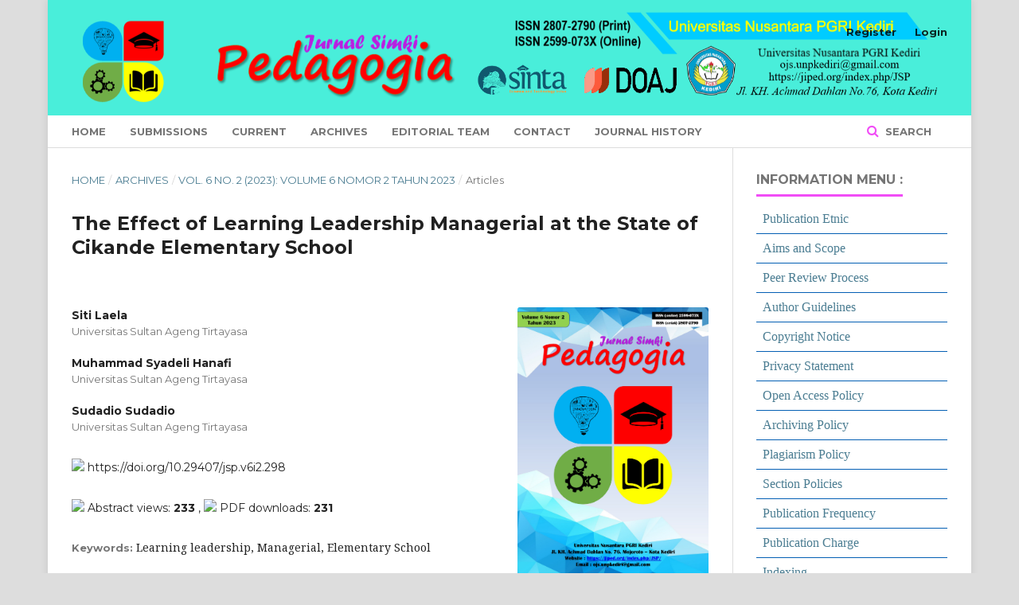

--- FILE ---
content_type: text/html; charset=utf-8
request_url: https://jiped.org/index.php/JSP/article/view/298
body_size: 9768
content:
	<!DOCTYPE html>
<html lang="en-US" xml:lang="en-US">
<head>
	<meta charset="utf-8">
	<meta name="viewport" content="width=device-width, initial-scale=1.0">
	<title>
		The Effect of Learning Leadership Managerial at the State of Cikande Elementary School
							| Jurnal Simki Pedagogia
			</title>

	
<meta name="generator" content="Open Journal Systems 3.1.2.4">
<meta name="google-site-verification" content="yYB4Pow6nwRznBbbnxWa6mPJpMM3meMsUYjp5lajFGE" />
<meta name="gs_meta_revision" content="1.1"/>
<meta name="citation_journal_title" content="Jurnal Simki Pedagogia"/>
<meta name="citation_journal_abbrev" content="1"/>
<meta name="citation_issn" content="2599-073X"/> 
<meta name="citation_author" content="Siti Laela"/>
<meta name="citation_author_institution" content="Universitas Sultan Ageng Tirtayasa"/>
<meta name="citation_author" content="Muhammad Syadeli Hanafi"/>
<meta name="citation_author_institution" content="Universitas Sultan Ageng Tirtayasa"/>
<meta name="citation_author" content="Sudadio Sudadio"/>
<meta name="citation_author_institution" content="Universitas Sultan Ageng Tirtayasa"/>
<meta name="citation_title" content="The Effect of Learning Leadership Managerial at the State of Cikande Elementary School"/>
<meta name="citation_date" content="2023/05/13"/>
<meta name="citation_volume" content="6"/>
<meta name="citation_issue" content="2"/>
<meta name="citation_firstpage" content="577"/>
<meta name="citation_lastpage" content="588"/>
<meta name="citation_doi" content="10.29407/jsp.v6i2.298"/>
<meta name="citation_abstract_html_url" content="https://jiped.org/index.php/JSP/article/view/298"/>
<meta name="citation_language" content="id"/>
<meta name="citation_keywords" xml:lang="en" content="Learning leadership, Managerial, Elementary School"/>
<meta name="citation_pdf_url" content="https://jiped.org/index.php/JSP/article/download/298/242"/>
<link rel="schema.DC" href="http://purl.org/dc/elements/1.1/" />
<meta name="DC.Creator.PersonalName" content="Siti Laela"/>
<meta name="DC.Creator.PersonalName" content="Muhammad Syadeli Hanafi"/>
<meta name="DC.Creator.PersonalName" content="Sudadio Sudadio"/>
<meta name="DC.Date.created" scheme="ISO8601" content="2023-05-13"/>
<meta name="DC.Date.dateSubmitted" scheme="ISO8601" content="2023-04-03"/>
<meta name="DC.Date.issued" scheme="ISO8601" content="2023-07-20"/>
<meta name="DC.Date.modified" scheme="ISO8601" content="2023-05-13"/>
<meta name="DC.Description" xml:lang="en" content="This study purpose is determined how to describe or provide an overview and relationship between learning leadership managerial at the state of Cikande Elementary School. The research method use a descriptive correlational research. It reveals whether there is a relationship between various variables based on the size of the correlation coefficient. The data obtained in the form of descriptive and numerical processing using statistical methods used and then interpreted. In this study, the population or research targets were all teachers at State Elementary Schools in Cikande District, Serang Regency. Based on data from the Department of Education and Culture of Serang Regency, there are 32 public elementary schools in the education sector, consisting of 306 teachers. The sample size calculation uses a table developed.&amp;nbsp; From this calculation, 171 samples were obtained. The total population of 464 and the sampling technique used is proportional random sampling. This study uses SEM analysis tools using the Lisrel program. The methodologically of the research design is causal and simultaneous, has a relatively complicated relationship, so testing using this method is to be able to test what the objectives of this study are.The result show the managerial ability of the principal affects the quality of the school, learning leadership affects school quality and the feasibility of the facilities affects the quality of the school."/>
<meta name="DC.Description" xml:lang="id" content="This study purpose is determined how to describe or provide an overview and relationship between learning leadership managerial at the state of Cikande Elementary School. The research method use a descriptive correlational research. It reveals whether there is a relationship between various variables based on the size of the correlation coefficient. The data obtained in the form of descriptive and numerical processing using statistical methods used and then interpreted. In this study, the population or research targets were all teachers at State Elementary Schools in Cikande District, Serang Regency. Based on data from the Department of Education and Culture of Serang Regency, there are 32 public elementary schools in the education sector, consisting of 306 teachers. The sample size calculation uses a table developed.&amp;nbsp; From this calculation, 171 samples were obtained. The total population of 464 and the sampling technique used is proportional random sampling. This study uses SEM analysis tools using the Lisrel program. The methodologically of the research design is causal and simultaneous, has a relatively complicated relationship, so testing using this method is to be able to test what the objectives of this study are.The result show the managerial ability of the principal affects the quality of the school, learning leadership affects school quality and the feasibility of the facilities affects the quality of the school."/>
<meta name="DC.Format" scheme="IMT" content="application/pdf"/>
<meta name="DC.Identifier" content="298"/>
<meta name="DC.Identifier.pageNumber" content="577-588"/>
<meta name="DC.Identifier.DOI" content="10.29407/jsp.v6i2.298"/>
<meta name="DC.Identifier.URI" content="https://jiped.org/index.php/JSP/article/view/298"/>
<meta name="DC.Language" scheme="ISO639-1" content="en"/>
<meta name="DC.Rights" content="Copyright (c) 2023 Siti Laela, Muhammad Syadeli Hanafi, Sudadio"/>
<meta name="DC.Rights" content="https://creativecommons.org/licenses/by/4.0"/>
<meta name="DC.Source" content="Jurnal Simki Pedagogia"/>
<meta name="DC.Source.ISSN" content="2599-073X"/>
<meta name="DC.Source.Issue" content="2"/>
<meta name="DC.Source.Volume" content="6"/>
<meta name="DC.Source.URI" content="https://jiped.org/index.php/JSP"/>
<meta name="DC.Subject" xml:lang="en" content="Learning leadership, Managerial, Elementary School"/>
<meta name="DC.Title" content="The Effect of Learning Leadership Managerial at the State of Cikande Elementary School"/>
<meta name="DC.Title.Alternative" xml:lang="id" content="The Effect of Learning Leadership Managerial at the State of Cikande Elementary School"/>
<meta name="DC.Type" content="Text.Serial.Journal"/>
<meta name="DC.Type.articleType" content="Articles"/>

	<link rel="stylesheet" href="https://jiped.org/index.php/JSP/$$$call$$$/page/page/css?name=stylesheet" type="text/css" /><link rel="stylesheet" href="https://cdnjs.cloudflare.com/ajax/libs/font-awesome/4.7.0/css/font-awesome.css?v=3.1.2.4" type="text/css" /><link rel="stylesheet" href="//fonts.googleapis.com/css?family=Montserrat:400,700|Noto+Serif:400,400i,700,700i" type="text/css" /><link rel="stylesheet" href="https://jiped.org/plugins/generic/citations/css/citations.css?v=3.1.2.4" type="text/css" /><link rel="stylesheet" href="https://jiped.org/public/site/sitestyle.css?v=3.1.2.4" type="text/css" /><link rel="stylesheet" href="https://jiped.org/public/journals/1/styleSheet.css?v=3.1.2.4" type="text/css" />
</head>
<body class="pkp_page_article pkp_op_view has_site_logo" dir="ltr">

	<div class="cmp_skip_to_content">
		<a href="#pkp_content_main">Skip to main content</a>
		<a href="#pkp_content_nav">Skip to main navigation menu</a>
		<a href="#pkp_content_footer">Skip to site footer</a>
	</div>
	<div class="pkp_structure_page">

				<header class="pkp_structure_head" id="headerNavigationContainer" role="banner">
			<div class="pkp_head_wrapper">

				<div class="pkp_site_name_wrapper">
																<div class="pkp_site_name">
																								<a href="															https://jiped.org/index.php/JSP/index
													" class="is_img">
								<img src="https://jiped.org/public/journals/1/pageHeaderLogoImage_en_US.png" width="1836" height="208" alt="Page Header Logo" />
							</a>
																	</div>
									</div>

								
									<nav class="pkp_navigation_primary_row" aria-label="Site Navigation">
						<div class="pkp_navigation_primary_wrapper">
																				<ul id="navigationPrimary" class="pkp_navigation_primary pkp_nav_list">
								<li class="">
				<a href="https://jiped.org/index.php/JSP/index">
					Home
				</a>
							</li>
								<li class="">
				<a href="https://jiped.org/index.php/JSP/about/submissions">
					Submissions
				</a>
							</li>
								<li class="">
				<a href="https://jiped.org/index.php/JSP/issue/current">
					Current
				</a>
							</li>
								<li class="">
				<a href="https://jiped.org/index.php/JSP/issue/archive">
					Archives
				</a>
							</li>
								<li class="">
				<a href="https://jiped.org/index.php/JSP/about/editorialTeam">
					Editorial Team
				</a>
							</li>
								<li class="">
				<a href="https://jiped.org/index.php/JSP/about/contact">
					Contact
				</a>
							</li>
								<li class="">
				<a href="https://jiped.org/index.php/JSP/History">
					Journal History
				</a>
							</li>
			</ul>

				

																									
	<form class="pkp_search" action="https://jiped.org/index.php/JSP/search/search" method="get" role="search">
		<input type="hidden" name="csrfToken" value="6fafafa9df75c65b3857f5846fd7cbf1">
				
			<input name="query" value="" type="text" aria-label="Search Query">
		

		<button type="submit">
			Search
		</button>
		<div class="search_controls" aria-hidden="true">
			<a href="https://jiped.org/index.php/JSP/search/search" class="headerSearchPrompt search_prompt" aria-hidden="true">
				Search
			</a>
			<a href="#" class="search_cancel headerSearchCancel" aria-hidden="true"></a>
			<span class="search_loading" aria-hidden="true"></span>
		</div>
	</form>
													</div>
					</nav>
								
				<nav class="pkp_navigation_user_wrapper" id="navigationUserWrapper" aria-label="User Navigation">
						<ul id="navigationUser" class="pkp_navigation_user pkp_nav_list">
								<li class="profile">
				<a href="https://jiped.org/index.php/JSP/user/register">
					Register
				</a>
							</li>
								<li class="profile">
				<a href="https://jiped.org/index.php/JSP/login">
					Login
				</a>
							</li>
										</ul>

				</nav>
			</div><!-- .pkp_head_wrapper -->
		</header><!-- .pkp_structure_head -->

						<div class="pkp_structure_content has_sidebar">
			<div id="pkp_content_main" class="pkp_structure_main" role="main">

<div class="page page_article">
			<nav class="cmp_breadcrumbs" role="navigation" aria-label="You are here:">
	<ol>
		<li>
			<a href="https://jiped.org/index.php/JSP/index">
				Home
			</a>
			<span class="separator">/</span>
		</li>
		<li>
			<a href="https://jiped.org/index.php/JSP/issue/archive">
				Archives
			</a>
			<span class="separator">/</span>
		</li>
		<li>
			<a href="https://jiped.org/index.php/JSP/issue/view/17">
				Vol. 6 No. 2 (2023): Volume 6 Nomor 2 Tahun 2023
			</a>
			<span class="separator">/</span>
		</li>
		<li class="current" aria-current="page">
			<span aria-current="page">
									Articles
							</span>
		</li>
	</ol>
</nav>
	
		<article class="obj_article_details">
    <h1 class="page_title">
        The Effect of Learning Leadership Managerial at the State of Cikande Elementary School
    </h1>

    
    <div class="row">
        <div class="main_entry">

							<ul class="item authors">
											<li>
							<span class="name">
								Siti Laela
							</span>
															<span class="affiliation">
									Universitas Sultan Ageng Tirtayasa
								</span>
																				</li>
											<li>
							<span class="name">
								Muhammad Syadeli Hanafi
							</span>
															<span class="affiliation">
									Universitas Sultan Ageng Tirtayasa
								</span>
																				</li>
											<li>
							<span class="name">
								Sudadio Sudadio
							</span>
															<span class="affiliation">
									Universitas Sultan Ageng Tirtayasa
								</span>
																				</li>
									</ul>
			
																																                    <div class="item doi">
						<span class="label">
						                        <img class="orcid_icon" src="https://i.ibb.co/BZkNgL5/doikecil.png">
													</span>
						<span class="value">
							<a href="https://doi.org/10.29407/jsp.v6i2.298">
								https://doi.org/10.29407/jsp.v6i2.298
							</a>
						</span>
					</div>
							            <div class="item doi">
   <img src="https://i.ibb.co/4sq7yLG/ico2.png"> Abstract views:<b> 233</b>
        ,
                                <img src="https://i.ibb.co/8zQW6X2/ico3.png"> PDF downloads:<b> 231</b>
</div>
                    									<div class="item keywords">
                        <span class="__dimensions_badge_embed__" data-doi="10.29407/jsp.v6i2.298"></span>
            <script async src="https://badge.dimensions.ai/badge.js" charset="utf-8"></script>
            				<span class="label">
										Keywords:
				</span>
				<span class="value">
																		Learning leadership, Managerial, Elementary School															</span>
			</div>
			
										<div class="item abstract">
					<h3 class="label">Abstract</h3>
                    <div style="text-align:justify"><p>This study purpose is determined how to describe or provide an overview and relationship between learning leadership managerial at the state of Cikande Elementary School. The research method use a descriptive correlational research. It reveals whether there is a relationship between various variables based on the size of the correlation coefficient. The data obtained in the form of descriptive and numerical processing using statistical methods used and then interpreted. In this study, the population or research targets were all teachers at State Elementary Schools in Cikande District, Serang Regency. Based on data from the Department of Education and Culture of Serang Regency, there are 32 public elementary schools in the education sector, consisting of 306 teachers. The sample size calculation uses a table developed.  From this calculation, 171 samples were obtained. The total population of 464 and the sampling technique used is proportional random sampling. This study uses SEM analysis tools using the Lisrel program. The methodologically of the research design is causal and simultaneous, has a relatively complicated relationship, so testing using this method is to be able to test what the objectives of this study are.The result show the managerial ability of the principal affects the quality of the school, learning leadership affects school quality and the feasibility of the facilities affects the quality of the school.</p></div>
				</div>
			
			<div class="item downloads_chart">
	<h3 class="label">
		Downloads
	</h3>
	<div class="value">
		<canvas class="usageStatsGraph" data-object-type="PublishedArticle" data-object-id="298"></canvas>
		<div class="usageStatsUnavailable" data-object-type="PublishedArticle" data-object-id="298">
			Download data is not yet available.
		</div>
	</div>
</div>


																																	
			    						<div class="item references">
					<h3 class="label">
						References
					</h3>
					<div class="value">
                    <div style="text-align:justify">
																					<p>Bagobiri, Garba. (2022). Leading Predictor Of School Effectiveness In Niger State Secondary Schools, Nigeria. Minna Journal Of Educational Studies, 7(1), 71–83. <a href="http://dx.doi.org/10.15700/saje.v41n3a1859">http://dx.doi.org/10.15700/saje.v41n3a1859</a> </p>
															<p>Cahyati, S., Tukiyo, T., Saputra, N., Julyanthry, J., &amp; Herman, H. (2022). How to Improve the Quality of Learning for Early Childhood? An Implementation of Education Management in the Industrial Revolution Era 4.0. Jurnal Obsesi : Jurnal Pendidikan Anak Usia Dini, 6(5), 5437-5446. doi:<a href="https://doi.org/10.31004/obsesi.v6i5.2979">https://doi.org/10.31004/obsesi.v6i5.2979</a> </p>
															<p>Davidson, Shayn S., Keebler, Joseph R., Zhang, Tianxin, Chaparro, Barbara, Szalma, James, &amp; Frederick, Christina M. (2022). The Development And Validation Of A Universal Enjoyment Measure: The Enjoy Scale. Current Psychology, 1–13. <a href="http://dx.doi.org/10.1007/s12144-022-02967-6">http://dx.doi.org/10.1007/s12144-022-02967-6</a> </p>
															<p>Giglio, Stefano, Kelly, Bryan, &amp; Xiu, Dacheng. (2022). Factor Models, Machine Learning, And Asset Pricing. Annual Review Of Financial Economics, 14, 337–368. <a href="https://doi.org/10.1146/annurev-financial-101521-104735">https://doi.org/10.1146/annurev-financial-101521-104735</a> </p>
															<p>Hair, Joseph, &amp; Alamer, Abdullah. (2022). Partial Least Squares Structural Equation Modeling (Pls-Sem) In Second Language And Education Research: Guidelines Using An Applied Example. Research Methods In Applied Linguistics, 1(3), 100027. <a href="https://doi.org/10.1016/j.rmal.2022.100027">https://doi.org/10.1016/j.rmal.2022.100027</a> </p>
															<p>Herrera, Paulo A., Marazuela, Miguel Angel, &amp; Hofmann, Thilo. (2022). Parameter Estimation And Uncertainty Analysis In Hydrological Modeling. Wiley Interdisciplinary Reviews: Water, 9(1), E1569. <a href="https://doi.org/10.1002/wat2.1569">https://doi.org/10.1002/wat2.1569</a> </p>
															<p>Hidayat, Rachmat, &amp; Wulandari, Patricia. (2022). Data Analysis Procedures With Structural Equation Modelling (Sem): Narrative Literature Review. Open Access Indonesia Journal Of Social Sciences, 5(6), 859–865. <a href="https://doi.org/10.37275/oaijss.v5i6.142">https://doi.org/10.37275/oaijss.v5i6.142</a> </p>
															<p>Knežević, Goran, Lazarević, Ljiljana B., Bosnjak, Michael, &amp; Keller, Johannes. (2022). Proneness To Psychotic‐Like Experiences As A Basic Personality Trait Complementing The Hexaco Model—A Preregistered Cross‐National Study. Personality And Mental Health, 16(3), 244–262. <a href="https://doi.org/10.1002/pmh.1537">https://doi.org/10.1002/pmh.1537</a> </p>
															<p>Larosa, Esta, Gani, Imam Prawiranegara, &amp; Mbakwa, Patterson Nji. (2022). The Effect Of Industrial Practice Experience On Student’s Work Readiness Of Machinery Engineering Vocational School. Ijeca (International Journal Of Education And Curriculum Application), 5(2), 181–189. <a href="https://doi.org/10.31764/ijeca.v5i2.10135">https://doi.org/10.31764/ijeca.v5i2.10135</a> </p>
															<p>Mubarok, Husni, Dinangsit, Dinar, &amp; Lengkana, Anggi Setia. (2022). The Relationship Of Self Esteem And Physical Fitness To Learning Achievement In Jabal Toriq Boarding School Students. Juara: Jurnal Olahraga, 7(3), 512–525. <a href="https://doi.org/10.33222/juara.v7i3.2265">https://doi.org/10.33222/juara.v7i3.2265</a> </p>
															<p>Obidovna, Djalilova Zarnigor. (2022). The Main Concepts Of Politeness In Modern Linguopragmatics: The Politeness Principle By J. Leech. International Journal Of Pedagogics, 2(11), 15–20. <a href="https://doi.org/10.37547/ijp/Volume02Issue11-03">https://doi.org/10.37547/ijp/Volume02Issue11-03</a> </p>
															<p>Senan, Nabil Ahmed Mareai, &amp; Sulphey, M. M. (2022). Construction And Validation Of The Employability Questionnaire For Accounting Graduates. Education+ Training. <a href="http://dx.doi.org/10.1108/ET-04-2021-0152">http://dx.doi.org/10.1108/ET-04-2021-0152</a> </p>
															<p>Varriale, Luisa, Briganti, Paola, Volpe, Tiziana, &amp; Ferrara, Maria. (2023). The Role And Function Of Digital Technologies In The Sustainability Perspective: Itm Web Of Conferences, 51. Edp Sciences. <a href="http://dx.doi.org/10.1051/itmconf/20235106003">http://dx.doi.org/10.1051/itmconf/20235106003</a> </p>
															<p>Wang, Chen, Wang, Xiang, Zhang, Jiawei, Zhang, Liang, Bai, Xiao, Ning, Xin, Zhou, Jun, &amp; Hancock, Edwin. (2022). Uncertainty Estimation for stereo matching based on evidential deep learning. Pattern Recognition, 124, 108498. <a href="https://doi.org/10.1016/j.patcog.2021.108498">https://doi.org/10.1016/j.patcog.2021.108498</a> </p>
													                    </div>
					</div>
				</div>
			
		</div><!-- .main_entry -->

		<div class="entry_details">

										<div class="item cover_image">
					<div class="sub_item">
													<a href="https://jiped.org/index.php/JSP/issue/view/17">
								<img src="https://jiped.org/public/journals/1/cover_issue_17_en_US.jpg">
							</a>
											</div>
				</div>
			
										<div class="item galleys">
					<ul class="value galleys_links">
													<li>
								
	
		

<a class="obj_galley_link pdf" href="https://jiped.org/index.php/JSP/article/view/298/242">

		
	PDF

	</a>
							</li>
											</ul>
				</div>
						<div class="item published">
	<section class="sub_item">
		<h2 class="label">PlumX Metrics</h2>
      <div class="value">
			<span><script async src="//cdn.plu.mx/widget-popup.js"></script><a href="https://plu.mx/plum/a/?doi=10.29407/jsp.v6i2.298" class="plumx-plum-print-popup plum-liberty-theme" data-popup="bottom" data-badge="true"></a></span>
			</div>
	</section>
</div>
							<div class="item published">
					<div class="label">
						Published
					</div>
					<div class="value">
						2023-05-13
					</div>
				</div>
			
										<div class="item citation">
					<div class="sub_item citation_display">
						<div class="label">
							How to Cite
						</div>
						<div class="value">
							<div id="citationOutput" role="region" aria-live="polite">
								<div class="csl-bib-body">
  <div class="csl-entry">Laela, S., Hanafi, M. S., &#38; Sudadio, S. (2023). The Effect of Learning Leadership Managerial at the State of Cikande Elementary School. <i>Jurnal Simki Pedagogia</i>, <i>6</i>(2), 577-588. https://doi.org/10.29407/jsp.v6i2.298</div>
</div>
							</div>
							<div class="citation_formats">
								<button class="cmp_button citation_formats_button" aria-controls="cslCitationFormats" aria-expanded="false" data-csl-dropdown="true">
									More Citation Formats
								</button>
								<div id="cslCitationFormats" class="citation_formats_list" aria-hidden="true">
									<ul class="citation_formats_styles">
																					<li>
												<a
													aria-controls="citationOutput"
													href="https://jiped.org/index.php/JSP/citationstylelanguage/get/acm-sig-proceedings?submissionId=298"
													data-load-citation
													data-json-href="https://jiped.org/index.php/JSP/citationstylelanguage/get/acm-sig-proceedings?submissionId=298&amp;return=json"
												>
													ACM
												</a>
											</li>
																					<li>
												<a
													aria-controls="citationOutput"
													href="https://jiped.org/index.php/JSP/citationstylelanguage/get/acs-nano?submissionId=298"
													data-load-citation
													data-json-href="https://jiped.org/index.php/JSP/citationstylelanguage/get/acs-nano?submissionId=298&amp;return=json"
												>
													ACS
												</a>
											</li>
																					<li>
												<a
													aria-controls="citationOutput"
													href="https://jiped.org/index.php/JSP/citationstylelanguage/get/apa?submissionId=298"
													data-load-citation
													data-json-href="https://jiped.org/index.php/JSP/citationstylelanguage/get/apa?submissionId=298&amp;return=json"
												>
													APA
												</a>
											</li>
																					<li>
												<a
													aria-controls="citationOutput"
													href="https://jiped.org/index.php/JSP/citationstylelanguage/get/associacao-brasileira-de-normas-tecnicas?submissionId=298"
													data-load-citation
													data-json-href="https://jiped.org/index.php/JSP/citationstylelanguage/get/associacao-brasileira-de-normas-tecnicas?submissionId=298&amp;return=json"
												>
													ABNT
												</a>
											</li>
																					<li>
												<a
													aria-controls="citationOutput"
													href="https://jiped.org/index.php/JSP/citationstylelanguage/get/chicago-author-date?submissionId=298"
													data-load-citation
													data-json-href="https://jiped.org/index.php/JSP/citationstylelanguage/get/chicago-author-date?submissionId=298&amp;return=json"
												>
													Chicago
												</a>
											</li>
																					<li>
												<a
													aria-controls="citationOutput"
													href="https://jiped.org/index.php/JSP/citationstylelanguage/get/harvard-cite-them-right?submissionId=298"
													data-load-citation
													data-json-href="https://jiped.org/index.php/JSP/citationstylelanguage/get/harvard-cite-them-right?submissionId=298&amp;return=json"
												>
													Harvard
												</a>
											</li>
																					<li>
												<a
													aria-controls="citationOutput"
													href="https://jiped.org/index.php/JSP/citationstylelanguage/get/ieee?submissionId=298"
													data-load-citation
													data-json-href="https://jiped.org/index.php/JSP/citationstylelanguage/get/ieee?submissionId=298&amp;return=json"
												>
													IEEE
												</a>
											</li>
																					<li>
												<a
													aria-controls="citationOutput"
													href="https://jiped.org/index.php/JSP/citationstylelanguage/get/modern-language-association?submissionId=298"
													data-load-citation
													data-json-href="https://jiped.org/index.php/JSP/citationstylelanguage/get/modern-language-association?submissionId=298&amp;return=json"
												>
													MLA
												</a>
											</li>
																					<li>
												<a
													aria-controls="citationOutput"
													href="https://jiped.org/index.php/JSP/citationstylelanguage/get/turabian-fullnote-bibliography?submissionId=298"
													data-load-citation
													data-json-href="https://jiped.org/index.php/JSP/citationstylelanguage/get/turabian-fullnote-bibliography?submissionId=298&amp;return=json"
												>
													Turabian
												</a>
											</li>
																					<li>
												<a
													aria-controls="citationOutput"
													href="https://jiped.org/index.php/JSP/citationstylelanguage/get/vancouver?submissionId=298"
													data-load-citation
													data-json-href="https://jiped.org/index.php/JSP/citationstylelanguage/get/vancouver?submissionId=298&amp;return=json"
												>
													Vancouver
												</a>
											</li>
																			</ul>
																			<div class="label">
											Download Citation
										</div>
										<ul class="citation_formats_styles">
																							<li>
													<a href="https://jiped.org/index.php/JSP/citationstylelanguage/download/ris?submissionId=298">
														<span class="fa fa-download"></span>
														Endnote/Zotero/Mendeley (RIS)
													</a>
												</li>
																							<li>
													<a href="https://jiped.org/index.php/JSP/citationstylelanguage/download/bibtex?submissionId=298">
														<span class="fa fa-download"></span>
														BibTeX
													</a>
												</li>
																					</ul>
																	</div>
							</div>
						</div>
					</div>
				</div>
			
						<div class="item issue">
				<div class="sub_item">
					<div class="label">
						Issue
					</div>
					<div class="value">
						<a class="title" href="https://jiped.org/index.php/JSP/issue/view/17">
							Vol. 6 No. 2 (2023): Volume 6 Nomor 2 Tahun 2023
						</a>
					</div>
				</div>

									<div class="sub_item">
						<div class="label">
							Section
						</div>
						<div class="value">
							Articles
						</div>
					</div>
							</div>

																														
										<div class="item copyright">
																										<p>Copyright (c) 2023 Siti Laela, Muhammad Syadeli Hanafi, Sudadio</p>
														<a rel="license" href="https://creativecommons.org/licenses/by/4.0/"><img alt="Creative Commons License" src="//i.creativecommons.org/l/by/4.0/88x31.png" /></a><p>This work is licensed under a <a rel="license" href="https://creativecommons.org/licenses/by/4.0/">Creative Commons Attribution 4.0 International License</a>.</p>
																<p><a href="http://creativecommons.org/licenses/by/4.0/" rel="license"><img style="border-width: 0;" src="https://i.creativecommons.org/l/by/4.0/88x31.png" alt="Creative Commons License"></a><br>Jurnal Simki Pedagogia : <a href="https://jiped.org/index.php/JSP/index">https://jiped.org/index.php/JSP/index</a> is licensed under a <a href="http://creativecommons.org/licenses/by/4.0/" rel="license">Creative Commons Attribution 4.0 International License</a>.</p>
				</div>
			
			<div class="item addthis">
	<div class="value">
		<!-- AddThis Button BEGIN -->
					<div class="addthis_toolbox addthis_default_style addthis_32x32_style">
			<a class="addthis_button_preferred_1"></a>
			<a class="addthis_button_preferred_2"></a>
			<a class="addthis_button_preferred_3"></a>
			<a class="addthis_button_preferred_4"></a>
			<a class="addthis_button_compact"></a>
			<a class="addthis_counter addthis_bubble_style"></a>
			</div>
			<script type="text/javascript" src="//s7.addthis.com/js/250/addthis_widget.js#pubid=Share%20JSP"></script>
				<!-- AddThis Button END -->
	</div>
</div>
<div class="item citations-container" data-image-path="https://jiped.org/plugins/generic/citations/images/" data-citations-url="https://jiped.org/index.php/JSP/citations/get?citationsId=10.29407%2Fjsp.v6i2.298&amp;citationsShowList=1&amp;citationsProvider=all"
     data-citations-provider="all" data-citations-total="1" data-citations-list="1"
     data-show-google="1" data-show-pmc="1">
	<div id="citations-loader"></div>
	<div class="citations-count">
		<div class="citations-count-crossref">
			<img class="img-fluid" src="https://jiped.org/plugins/generic/citations/images/crossref.png" alt="Crossref"/>
			<div class="badge_total"></div>
		</div>
		<div class="citations-count-scopus">
			<img src="https://jiped.org/plugins/generic/citations/images/scopus.png" alt="Scopus"/>
			<br/>
			<span class="badge_total"></span>
		</div>
		<div class="citations-count-google">
			<a href="https://scholar.google.com/scholar?q=10.29407/jsp.v6i2.298" target="_blank" rel="noreferrer">
				<img src="https://jiped.org/plugins/generic/citations/images/scholar.png" alt="Google Scholar"/>
			</a>
		</div>
		<div class="citations-count-pmc">
			<a href="http://europepmc.org/search?scope=fulltext&query=(REF:10.29407/jsp.v6i2.298)" target="_blank" rel="noreferrer">
				<img src="https://jiped.org/plugins/generic/citations/images/pmc.png" alt="Europe PMC"/>
				<br/>
				<span class="badge_total"></span>
			</a>
		</div>
	</div>
	<div class="citations-list"></div>
    </div>


		</div><!-- .entry_details -->
	</div><!-- .row -->

</article>

	

</div><!-- .page -->

	</div><!-- pkp_structure_main -->

									<div class="pkp_structure_sidebar left" role="complementary" aria-label="Sidebar">
				<div class="pkp_block block_custom" id="customblock-Information">
	<div class="content">
		<div class="title"><strong>Information Menu :</strong></div>
<div style="padding: 8px; border-bottom: 1px solid #045FB4; background: white; color: darkgreen;"><span style="font-size: medium; font-family: 'gadugi', 'avant garde';"><a title="Publication Etnic" href="https://jiped.org/index.php/JSP/Publication_Ethics" target="_blank" rel="noopener">Publication Etnic</a></span></div>
<div style="padding: 8px; border-bottom: 1px solid #045FB4; background: white; color: darkgreen;"><span style="font-size: medium; font-family: 'gadugi', 'avant garde';"><a title="Aims and Scope" href="https://jiped.org/index.php/JSP/Aims_and_Scope" target="_blank" rel="noopener">Aims and Scope</a></span></div>
<div style="padding: 8px; border-bottom: 1px solid #045FB4; background: white; color: darkgreen;"><span style="font-size: medium; font-family: 'gadugi', 'avant garde';"><a title="Peer Review Process" href="https://jiped.org/index.php/JSP/Peer_Review_Process" target="_blank" rel="noopener">Peer Review Process</a></span></div>
<div style="padding: 8px; border-bottom: 1px solid #045FB4; background: white; color: darkgreen;"><span style="font-size: medium; font-family: 'gadugi', 'avant garde';"><a title="Author Guidelines" href="https://jiped.org/index.php/JSP/Author_Guidelines" target="_blank" rel="noopener">Author Guidelines</a></span></div>
<div style="padding: 8px; border-bottom: 1px solid #045FB4; background: white; color: darkgreen;"><span style="font-size: medium; font-family: 'gadugi', 'avant garde';"><a title="Copyright Notice" href="https://jiped.org/index.php/JSP/Copyright_Notice" target="_blank" rel="noopener">Copyright Notice</a></span></div>
<div style="padding: 8px; border-bottom: 1px solid #045FB4; background: white; color: darkgreen;"><span style="font-size: medium; font-family: 'gadugi', 'avant garde';"><a title="Privacy Statement" href="https://jiped.org/index.php/JSP/Privacy_Statement" target="_blank" rel="noopener">Privacy Statement</a></span></div>
<div style="padding: 8px; border-bottom: 1px solid #045FB4; background: white; color: darkgreen;"><span style="font-size: medium; font-family: 'gadugi', 'avant garde';"><a title="Open Access Policy" href="https://jiped.org/index.php/JSP/Open_Access_Policy" target="_blank" rel="noopener">Open Access Policy</a></span></div>
<div style="padding: 8px; border-bottom: 1px solid #045FB4; background: white; color: darkgreen;"><span style="font-size: medium; font-family: 'gadugi', 'avant garde';"><a title="Archiving Policy" href="https://jiped.org/index.php/JSP/Archiving_Policy" target="_blank" rel="noopener">Archiving Policy</a></span></div>
<div style="padding: 8px; border-bottom: 1px solid #045FB4; background: white; color: darkgreen;"><span style="font-size: medium; font-family: 'gadugi', 'avant garde';"><a title="Plagiarism Policy" href="https://jiped.org/index.php/JSP/Plagiarism_Policy" target="_blank" rel="noopener">Plagiarism Policy</a></span></div>
<div style="padding: 8px; border-bottom: 1px solid #045FB4; background: white; color: darkgreen;"><span style="font-size: medium; font-family: 'gadugi', 'avant garde';"><a title="Section Policies" href="https://jiped.org/index.php/JSP/Section_Policies" target="_blank" rel="noopener">Section Policies</a></span></div>
<div style="padding: 8px; border-bottom: 1px solid #045FB4; background: white; color: darkgreen;"><span style="font-size: medium; font-family: 'gadugi', 'avant garde';"><a title="Publication Frequency" href="https://jiped.org/index.php/JSP/Publication_Frequency" target="_blank" rel="noopener">Publication Frequency</a></span></div>
<div style="padding: 8px; border-bottom: 1px solid #045FB4; background: white; color: darkgreen;"><span style="font-size: medium; font-family: 'gadugi', 'avant garde';"><a title="Publication Charge" href="https://jiped.org/index.php/JSP/publication_charge" target="_blank" rel="noopener">Publication Charge</a></span></div>
<div style="padding: 8px; border-bottom: 1px solid #045FB4; background: white; color: darkgreen;"><span style="font-size: medium; font-family: 'gadugi', 'avant garde';"><a title="Indexing" href="https://jiped.org/index.php/JSP/Indexing" target="_blank" rel="noopener">Indexing</a></span></div>
<div style="padding: 8px; border-bottom: 1px solid #045FB4; background: white; color: darkgreen;"><span style="font-size: medium; font-family: 'gadugi', 'avant garde';"><a title="Retraction" href="https://jiped.org/index.php/JSP/Retraction" target="_blank" rel="noopener">Retraction</a></span></div>
	</div>
</div>
<div class="pkp_block block_custom" id="customblock-Template">
	<div class="content">
		<p><a href="https://drive.google.com/file/d/1yYfO74qbKP4HJI43avgdD6vwR6vYTEsf/view?usp=sharing"><img src="/public/site/images/erwinpp/article_tamplate_Jiped.png"></a><br><a href="https://docs.google.com/file/d/17xr3u-6B8H2vnUCYcA2ZD_ThWui2PDUz/view" target="_blank" rel="noopener"><img src="https://upload.unmul.ac.id/uploads/0469Statement-of-Originality.png" alt="" width="" height=""></a></p>
	</div>
</div>
<div class="pkp_block block_custom" id="customblock-Tentang">
	<div class="content">
		<div class="title"><strong>Accreditation :<br></strong></div>
<p><a href="https://drive.google.com/file/d/1vmnRaBW5MwOqRSikaR5Jg-Z9kbuo-DGK/view?usp=share_link" target="_blank" rel="noopener"><img src="/public/site/images/erwinpp/Sertifikat_JSP_2599073X_001.jpg"></a></p>
	</div>
</div>
<div class="pkp_block block_custom" id="customblock-Support">
	<div class="content">
		<div class="title"><strong>Management Software :<br></strong></div>
<p><a href="https://www.mendeley.com/profiles/jurnal-abdinus//?viewAsOther=true"><img src="http://s3.amazonaws.com/libapps/accounts/26861/images/Mendeley_grootst.jpg" alt="" width="150" height="50"></a><a href="https://www.turnitin.com/login_page.asp?lang=en_us" target="_blank" rel="noopener"><img src="https://www.turnitin.com/r/build/images/logos/product/a94bbc48292e3b6e54b776e608d10ad5cb_turnitin-login-page-logo-2022.png" alt="" width="150" height="50"></a></p>
	</div>
</div>
<div class="pkp_block block_custom" id="customblock-Supervised">
	<div class="content">
		<p><img src="https://assets.crossref.org/logo/member-badges/member-badge-sponsored-member.svg" alt="Crossref Sponsored Member Badge" width="100" height="100"></p>
	</div>
</div>
<div class="pkp_block block_information">
	<span class="title">Information</span>
	<div class="content">
		<ul>
							<li>
					<a href="https://jiped.org/index.php/JSP/information/readers">
						For Readers
					</a>
				</li>
										<li>
					<a href="https://jiped.org/index.php/JSP/information/authors">
						For Authors
					</a>
				</li>
										<li>
					<a href="https://jiped.org/index.php/JSP/information/librarians">
						For Librarians
					</a>
				</li>
					</ul>
	</div>
</div>
<div class="pkp_block block_web_feed">
	<span class="title">Current Issue</span>
	<div class="content">
		<ul>
			<li>
				<a href="https://jiped.org/index.php/JSP/gateway/plugin/WebFeedGatewayPlugin/atom">
					<img src="https://jiped.org/lib/pkp/templates/images/atom.svg" alt="Atom logo">
				</a>
			</li>
			<li>
				<a href="https://jiped.org/index.php/JSP/gateway/plugin/WebFeedGatewayPlugin/rss2">
					<img src="https://jiped.org/lib/pkp/templates/images/rss20_logo.svg" alt="RSS2 logo">
				</a>
			</li>
			<li>
				<a href="https://jiped.org/index.php/JSP/gateway/plugin/WebFeedGatewayPlugin/rss">
					<img src="https://jiped.org/lib/pkp/templates/images/rss10_logo.svg" alt="RSS1 logo">
				</a>
			</li>
		</ul>
	</div>
</div>
<div class="pkp_block block_custom" id="customblock-Visitor">
	<div class="content">
		<p><noscript><a href="http://feedjit.com/">Live Traffic Stats</a><span id="mce_marker" data-mce-type="bookmark" data-mce-fragment="1">​</span></noscript></p>
<p><a title="Web Analytics" href="https://statcounter.com/" target="_blank" rel="noopener"><img src="https://c.statcounter.com/12552100/0/abbab2ff/0/" alt="Web Analytics"></a> <a href="https://statcounter.com/p12552100/?guest=1">View Pedagogia Stats</a></p>
<p><a href="https://info.flagcounter.com/ujhb"><img src="https://s11.flagcounter.com/count2/ujhb/bg_FFFFFF/txt_000000/border_CCCCCC/columns_2/maxflags_10/viewers_0/labels_0/pageviews_0/flags_0/percent_0/" alt="Flag Counter" border="0"></a></p>
	</div>
</div>

			</div><!-- pkp_sidebar.left -->
			</div><!-- pkp_structure_content -->

<div id="pkp_content_footer" class="pkp_structure_footer_wrapper" role="contentinfo">

	<div class="pkp_structure_footer">

					<div class="pkp_footer_content">
				<div style="text-align: center;">Copyright of Jurnal Simki Pedagogia ISSN (<em>Online</em>) <a href="https://issn.lipi.go.id/terbit/detail/1501126545" target="_blank" rel="noopener">2599-073X</a>, ISSN (<em>Print</em>) <a href="https://issn.lipi.go.id/terbit/detail/20210701291094750" target="_blank" rel="noopener">2807-2790</a><strong><br></strong></div>
<div style="text-align: center;">
<p><a href="http://creativecommons.org/licenses/by/4.0/" rel="license"><img style="border-width: 0;" src="https://i.creativecommons.org/l/by/4.0/88x31.png" alt="Creative Commons License"></a><br>This work is licensed under a <a href="http://creativecommons.org/licenses/by/4.0/" rel="license">Creative Commons Attribution 4.0 International License</a>.<br><br><strong>Published by :</strong><br><a href="https://unpkediri.ac.id/" target="_blank" rel="noopener">Universitas Nusantara PGRI Kediri (UN PGRI Kediri)</a><br>Jl. KH. Achmad Dahlan No. 76 Mojoroto - Kota Kediri 64112.<br>Email: ojs.unpkediri@gmail.com</p>
</div>
			</div>
		
		<div class="pkp_brand_footer" role="complementary">
			<a href="https://jiped.org/index.php/JSP/about/aboutThisPublishingSystem">
				<img alt="About this Publishing System" src="https://jiped.org/templates/images/ojs_brand.png">
			</a>
		</div>
	</div>
</div><!-- pkp_structure_footer_wrapper -->

</div><!-- pkp_structure_page -->

<script src="//ajax.googleapis.com/ajax/libs/jquery/3.3.1/jquery.min.js?v=3.1.2.4" type="text/javascript"></script><script src="//ajax.googleapis.com/ajax/libs/jqueryui/1.12.0/jquery-ui.min.js?v=3.1.2.4" type="text/javascript"></script><script src="https://jiped.org/lib/pkp/js/lib/jquery/plugins/jquery.tag-it.js?v=3.1.2.4" type="text/javascript"></script><script src="https://jiped.org/plugins/themes/default/js/lib/popper/popper.js?v=3.1.2.4" type="text/javascript"></script><script src="https://jiped.org/plugins/themes/default/js/lib/bootstrap/util.js?v=3.1.2.4" type="text/javascript"></script><script src="https://jiped.org/plugins/themes/default/js/lib/bootstrap/dropdown.js?v=3.1.2.4" type="text/javascript"></script><script src="https://jiped.org/plugins/themes/default/js/main.js?v=3.1.2.4" type="text/javascript"></script><script src="https://jiped.org/plugins/generic/citationStyleLanguage/js/articleCitation.js?v=3.1.2.4" type="text/javascript"></script><script src="https://jiped.org/plugins/generic/citations/js/citations.js?v=3.1.2.4" type="text/javascript"></script><script type="text/javascript">var pkpUsageStats = pkpUsageStats || {};pkpUsageStats.data = pkpUsageStats.data || {};pkpUsageStats.data.PublishedArticle = pkpUsageStats.data.PublishedArticle || {};pkpUsageStats.data.PublishedArticle[298] = {"data":{"2023":{"1":0,"2":0,"3":0,"4":0,"5":11,"6":18,"7":12,"8":5,"9":9,"10":11,"11":11,"12":7},"2024":{"1":8,"2":8,"3":7,"4":2,"5":3,"6":6,"7":7,"8":5,"9":2,"10":8,"11":2,"12":6},"2025":{"1":0,"2":5,"3":6,"4":4,"5":12,"6":7,"7":1,"8":8,"9":6,"10":7,"11":10,"12":7},"2026":{"1":10,"2":0,"3":0,"4":0,"5":0,"6":0,"7":0,"8":0,"9":0,"10":0,"11":0,"12":0}},"label":"All Downloads","color":"79,181,217","total":231};</script><script src="https://cdnjs.cloudflare.com/ajax/libs/Chart.js/2.0.1/Chart.js?v=3.1.2.4" type="text/javascript"></script><script type="text/javascript">var pkpUsageStats = pkpUsageStats || {};pkpUsageStats.locale = pkpUsageStats.locale || {};pkpUsageStats.locale.months = ["Jan","Feb","Mar","Apr","May","Jun","Jul","Aug","Sep","Oct","Nov","Dec"];pkpUsageStats.config = pkpUsageStats.config || {};pkpUsageStats.config.chartType = "line";</script><script src="https://jiped.org/plugins/generic/usageStats/js/UsageStatsFrontendHandler.js?v=3.1.2.4" type="text/javascript"></script>


</body>
</html>


--- FILE ---
content_type: text/css
request_url: https://jiped.org/public/site/sitestyle.css?v=3.1.2.4
body_size: -119
content:
.pkp_brand_footer{
    display: none;
}


--- FILE ---
content_type: text/css
request_url: https://jiped.org/public/journals/1/styleSheet.css?v=3.1.2.4
body_size: 729
content:
/*LISTA ARTICOLI HOME*/

.obj_issue_toc .articles > li {
	margin-bottom: 20px;
	border-bottom: solid darkseagreen;
	/*background-color: moccasin;*/
	background-color: rgba(255, 228, 181, 0.6) !important; /*Equiv mocassin ma con trasparenza*/
	padding: 1rem;
	border-radius: 0rem 0rem 0rem 2rem;
	box-shadow: .4rem .4rem .3rem #dedede;
}

.pkp_site_name .is_img img {
	max-height: 100% !important;
	}

.pkp_site_name {
	padding-top: 0px !important;
	padding-bottom: 0px !important;
}

/* BACKGROUND EP RIL JOURNAL - PATTERN*/
.pkp_structure_content {
background: transparent url("http://www.filmarsrl.it/wp-content/uploads/2016/06/general-pattern-bg-fade.png") repeat scroll 0% 0% !important;
}

.galleys > h2:nth-child(1){
	border-bottom: none !important;
}

.pkp_structure_page{
	margin-top: 0px !important;
}


/*iframe Facebook plugin*/
._5pat {

	background-color: beige !important;
}

/* sottomenu a scomparsa */
.pkp_nav_list ul {

	margin: 0px -55px !important;

}

/*DESCRIZIONE SINGOLO FASCIOLO/USCITA */
.description {
	text-align: justify;
}

/*ALLINEAMENTO LOGO A SX*/
@media(max-width: 1199px) {

	.pkp_site_name_wrapper, .pkp_navigation_primary_row {
	padding-left: 0px !important;
		}


		.pkp_site_name {
			padding-left: 0px !important;
		}

	.pkp_navigation_primary {
			padding: 0px 1rem !important;
		}

	}

	/*JUSTIFICATO NEGLI ABSTRAC DEI SINGOLI ARTICOLI*/

	.abstract > p {
		text-align: justify;
	}

/*STILI DEL BANNER COOKIES ENABLER MASTER - ./cookies-enabler-master/cookies-enabler.js */
.ce-banner{
  font-family: fantasy;
  background-color: black;
  padding: 1rem;
  color: white;
  /*border-radius: .5rem;*/
  z-index: 9999;
  position: fixed;
  top: 0px;
  left: 0px;
}
  a.ce-accept:link{
color: white;
text-decoration: none;
  }

  .ce-accept{
    background-color: #993333;
    padding: .5rem;
    border-radius: .25rem;
    color: black;
    font-style: normal;
    float: right;
    margin: .5rem 1rem .5rem .5rem;
  }
.pkp_brand_footer{
    display: none;
}
